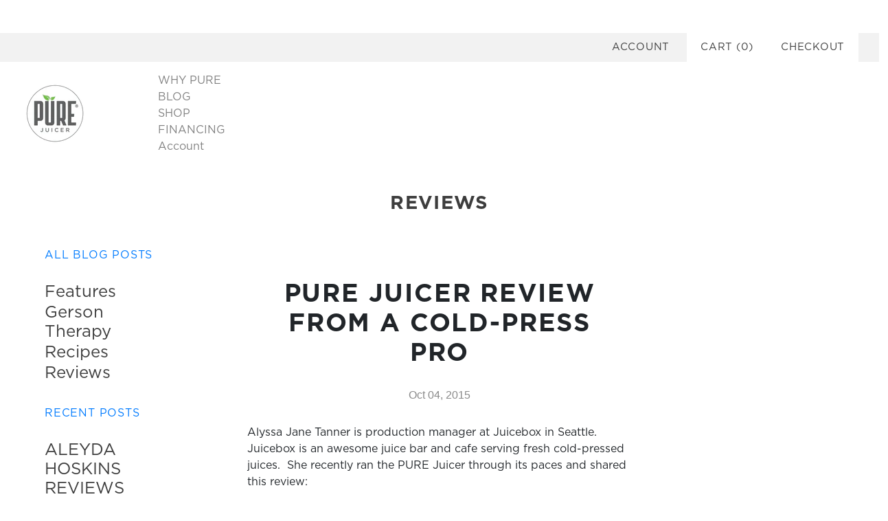

--- FILE ---
content_type: text/json
request_url: https://conf.config-security.com/model
body_size: 86
content:
{"title":"recommendation AI model (keras)","structure":"release_id=0x3a:3a:48:23:57:4f:36:50:74:76:5b:4c:3d:4d:3e:5e:3a:74:41:5c:6a:21:7d:5a:34:2d:31:4b:3d;keras;snaa0zlhf2mzt66eni5kaoa7sdno0f20ensp89wd772q3ly72hdvye4p30gcz0m7d9pkcqf5","weights":"../weights/3a3a4823.h5","biases":"../biases/3a3a4823.h5"}

--- FILE ---
content_type: application/javascript
request_url: https://prism.app-us1.com/?a=252378369&u=https%3A%2F%2Fpurejuicer.com%2Fen-fj%2Fblogs%2Freviews%2Fpure-juicer-review-from-a-cold-press-pro
body_size: 118
content:
window.visitorGlobalObject=window.visitorGlobalObject||window.prismGlobalObject;window.visitorGlobalObject.setVisitorId('237ae23d-af1b-411a-81e2-bf88ed0ac355', '252378369');window.visitorGlobalObject.setWhitelistedServices('', '252378369');

--- FILE ---
content_type: text/javascript; charset=utf-8
request_url: https://purejuicer.com/en-fj/cart.js
body_size: -67
content:
{"token":"e0632aa0c2d2c54d306b7e36d9d595f1","note":null,"attributes":{},"original_total_price":0,"total_price":0,"total_discount":0,"total_weight":0.0,"item_count":0,"items":[],"requires_shipping":false,"currency":"FJD","items_subtotal_price":0,"cart_level_discount_applications":[],"discount_codes":[]}